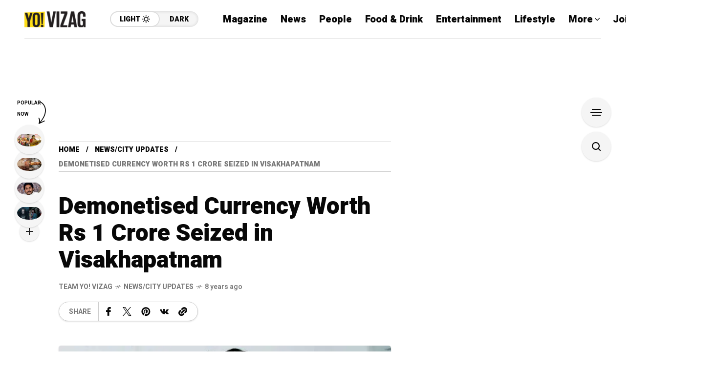

--- FILE ---
content_type: text/html; charset=utf-8
request_url: https://www.google.com/recaptcha/api2/aframe
body_size: 267
content:
<!DOCTYPE HTML><html><head><meta http-equiv="content-type" content="text/html; charset=UTF-8"></head><body><script nonce="q5mqZ4bDn3QlEoae3OlnKw">/** Anti-fraud and anti-abuse applications only. See google.com/recaptcha */ try{var clients={'sodar':'https://pagead2.googlesyndication.com/pagead/sodar?'};window.addEventListener("message",function(a){try{if(a.source===window.parent){var b=JSON.parse(a.data);var c=clients[b['id']];if(c){var d=document.createElement('img');d.src=c+b['params']+'&rc='+(localStorage.getItem("rc::a")?sessionStorage.getItem("rc::b"):"");window.document.body.appendChild(d);sessionStorage.setItem("rc::e",parseInt(sessionStorage.getItem("rc::e")||0)+1);localStorage.setItem("rc::h",'1768869846595');}}}catch(b){}});window.parent.postMessage("_grecaptcha_ready", "*");}catch(b){}</script></body></html>